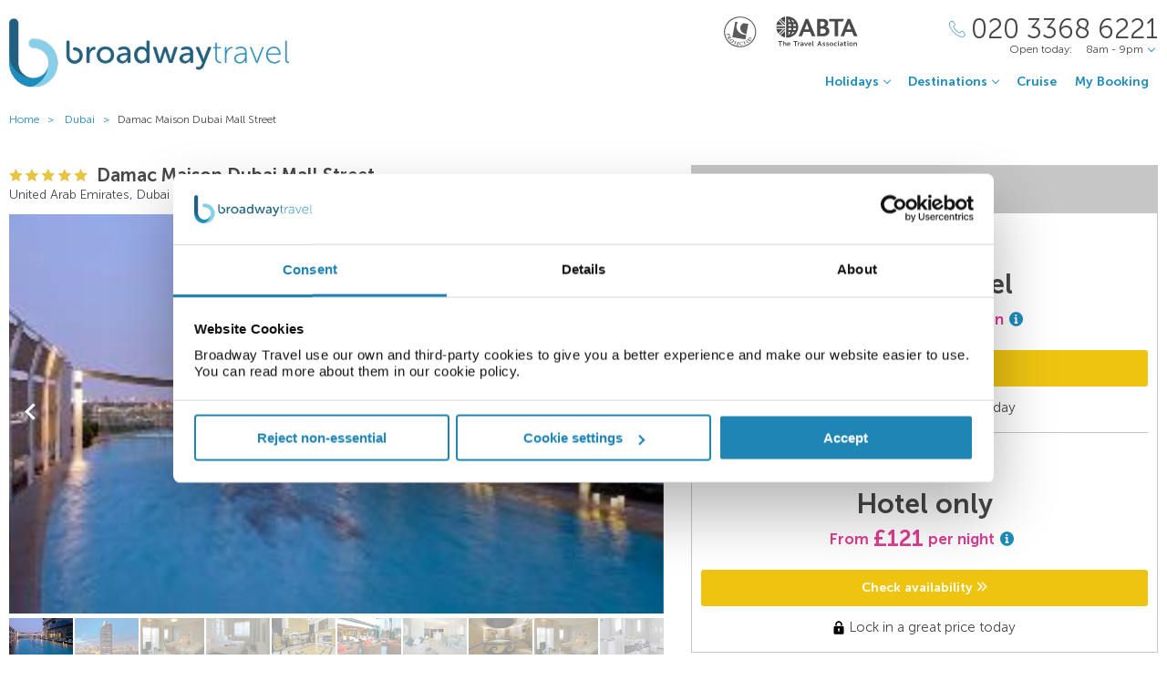

--- FILE ---
content_type: text/html;charset=UTF-8
request_url: https://www.broadwaytravel.com/damac-maison-dubai-mall-street/400878
body_size: 18795
content:
<!DOCTYPE html>
<html lang="en-GB">
<head>
	<meta charset="utf-8">
	<meta http-equiv="Content-Language" content="en-GB">
	<meta name="viewport" content="width=device-width, initial-scale=1">

		<meta name="title" content="Damac Maison Dubai Mall Street Dubai | Holidays to United Arab Emirates | Broadway Travel">
<meta name="description" content="Book your perfect stay at Damac Maison Dubai Mall Street in Dubai with Broadway Travel and discover great deals on hotels in United Arab Emirates.">
<meta name="author" content="">

<meta name="format-detection" content="telephone=no">

<link rel="canonical" href="https://www.broadwaytravel.com/damac-maison-dubai-mall-street/400878">



	<title> Damac Maison Dubai Mall Street Dubai | Holidays to United Arab Emirates | Broadway Travel </title>

	<link rel="preload" href="/fonts/museo-sans-300-7c413ff1bf.woff" as="font" crossorigin="anonymous">
<link rel="preload" href="/fonts/museo-sans-300-italic-735f4b1070.woff" as="font" crossorigin="anonymous">
<link rel="preload" href="/fonts/museo-sans-700-a128eded3d.woff" as="font" crossorigin="anonymous">
<link rel="preload" href="/fonts/museo-sans-700-italic-31a7dc3d9a.woff" as="font" crossorigin="anonymous">
	<link rel="preload" href="/fonts/slick-b7c9e1e479.woff" as="font" crossorigin="anonymous">
		
	<link rel="stylesheet" href="/css/vendor-4837526535.css">
	<link rel="stylesheet" href="/css/base-6c8918c342.css">

	
				<link rel="stylesheet" href="/css/destination-17b59e5299.css">
					<link rel="stylesheet" href="/css/accommodation-9095a5a216.css">
		
		
				
        
			<!-- Google Tag Manager -->

<script>(function(w,d,s,l,i){w[l]=w[l]||[];w[l].push({'gtm.start':

new Date().getTime(),event:'gtm.js'});var f=d.getElementsByTagName(s)[0],

j=d.createElement(s),dl=l!='dataLayer'?'&l='+l:'';j.async=true;j.src=

'https://www.googletagmanager.com/gtm.js?id='+i+dl;f.parentNode.insertBefore(j,f);

})(window,document,'script','dataLayer','GTM-TV4RHTD');</script>

<!-- End Google Tag Manager -->
<!--Enable the gtag.js API-->
<script>
  window.dataLayer = window.dataLayer || [];
  function gtag(){dataLayer.push(arguments);}
</script>
<!--End enable the gtag.js API-->

<!-- cookiebot styles start -->
<style type="text/css">
input[type="checkbox"][class^=Cybot] {
display: block !important;
}
#CybotCookiebotDialog label {
  display: unset;
}
#CybotCookiebotDialog h2 {
  text-align: unset;
  text-transform: none;
}
</style>
<!-- cookiebot styles end -->	
	
            <script>
// --- javascript ECMAScript 6 ---
document.addEventListener("DOMContentLoaded", () => {

  const container = document.getElementById('trustpilot-widget-container');
  if ( !container ) {
    return;
  }

  const trustboxContainer = document.createElement("div");
  trustboxContainer.innerHTML = `
        <div class="trustpilot-widget" 
            data-locale="en-GB"
            data-template-id="5406e65db0d04a09e042d5fc"
            data-businessunit-id="50aba5a600006400051eb784"
            data-style-height="28px"
            data-style-width="100%"
            data-theme="light"
            data-review-languages="en">
            <a href="https://uk.trustpilot.com/review/broadwaytravel.com" target="_blank" rel="noopener">Trustpilot</a>
        </div>
    `;

  container.appendChild(trustboxContainer);
  
  const trustpilotScript = document.createElement("script");
  trustpilotScript.src = "//widget.trustpilot.com/bootstrap/v5/tp.widget.bootstrap.min.js";
  trustpilotScript.async = true; 
  document.head.appendChild(trustpilotScript);
});
</script>
    
  <!-- UI Initializers -->
  <!-- end UI Initializers -->

    
		
    </head>
<body >
  
        
      <script async src="//d81mfvml8p5ml.cloudfront.net/ws543347.js"></script>  
        
    							  <page-header id="header"
    :company="company"
    :header="header"
    :operating-schedule="{&#39;salesTeamName&#39;:&#39;&#39;,&#39;salesTeam&#39;:[{&#39;description&#39;:&#39;Monday to Sunday&#39;,&#39;closed&#39;:false,&#39;openFrom&#39;:&#39;8am&#39;,&#39;openTo&#39;:&#39;9pm&#39;}],&#39;customerServiceName&#39;:&#39;Customer Support&#39;,&#39;customerService&#39;:[{&#39;description&#39;:&#39;Monday to Friday&#39;,&#39;closed&#39;:false,&#39;openFrom&#39;:&#39;9am&#39;,&#39;openTo&#39;:&#39;5.30pm&#39;},{&#39;description&#39;:&#39;Saturday&#39;,&#39;closed&#39;:false,&#39;openFrom&#39;:&#39;10am&#39;,&#39;openTo&#39;:&#39;3pm&#39;},{&#39;description&#39;:&#39;Sunday&#39;,&#39;closed&#39;:true}],&#39;todayOpeningHours&#39;:{&#39;closed&#39;:false,&#39;openFrom&#39;:&#39;8am&#39;,&#39;openTo&#39;:&#39;9pm&#39;}}"
    :hide-company-phone="false"
    :hide="false">
  </page-header>
		    
  
	<main id="app" class="c-main c-main-accommodation c-main-accommodation--broadway">
  <breadcrumbs :breadcrumbs="breadcrumbs" homepage-url="/"></breadcrumbs>
    <div class="offer" :class="offerLayoutClass">
    <div class="offer__info">
      <section class="offer__content ">
        <hotel-info
          class="hotel-info--broadway"
          :hotel-info="hotelInfo"
          :show-trip-advisor-desc="false"
          :reviews-count-hyperlink="tripAdvisorFullInfo !== null"
          @reviews-count-click="scrollToTripAdvisor"
        ></hotel-info>
                <light-slider :thumbs="true" class="light-slider--broadway">
          <template v-for="image in hotelInfo.images">
            <light-slider-slide :img-src="image.imageUrl" :img-alt="image.text" :thumb-img-src="image.thumbnailImageUrl">
              <promo-with-icon
                v-if="promoAtPos1"
                class="promo-on-image"
                :text="promoAtPos1.title"
                :icon-url="promoAtPos1.iconUrl"
                :tooltip-text="promoAtPos1.tooltip"
                :promo-style="promoAtPos1.style"
                :use-parent-as-viewport="true">
              </promo-with-icon>
              <image-label v-if="showImageLabel" :text="image.text"></image-label>
            </light-slider-slide>
          </template>
        </light-slider>
              </section>

            <section class="offer__search" v-cloak :class="searchSectionClassObject">
        <div class="offers-panel">
          <div class="offers-panel__header" v-cloak>
            Package & hotel only prices
          </div>

          <alternative-prices namespace="broadway"
                :active-search-mode="activeSearchMode"
                :giata-code="hotelInfo.giataCode"
                flight-and-hotel-tab-title="Flight &amp; Hotel"
                hotel-only-tab-title="Hotel Only">
          </alternative-prices>

          <div v-if="showSearchPanel" v-cloak class="offers-panel__no-deals-panel">
            We don't have any deals for this hotel on our website at the moment, so either give us a call or use the search form below to search for something else.
          </div>

          <div class="hotel-search-panel" v-cloak v-if="showSearchPanel">

            <search-mode-switcher
              class="search-mode-switcher--broadway"
              flight-and-hotel-tab-title="Flight &amp; Hotel"
              hotel-only-tab-title="Hotel Only"
              :hide-hotel-only="false"
              :initial-hotel-only-mode="initialHotelOnlyMode"
              @changed-mode="onSearchModeChanged">
            </search-mode-switcher>

            <search-panel-compact namespace="broadway-mobile"
                  class="search-panel-compact--broadway"
                  :search-mode="activeSearchMode"
                  flight-and-hotel-tab-title="Flight &amp; Hotel"
                  hotel-only-tab-title="Hotel Only"
                  :hide-flexibility="true"
                  :hide-hotel-only="false"
                  :hide-rating="true"
                  :hide-board-basis="true"
                  :empty-room-by-default="false"
                  :allowed-hotel-star-ratings="[2, 3, 4, 5]"
                  :force-show-all-available-options="true"
                  :use-compact-appearance="true"
                  :direct-hotels-search="true"
                  :align-more-options-in-mobile-version="false"
                  :durations="[2, 3, 4, 5, 6, 7, 8, 9, 10, 11, 12, 13, 14, 21]"
                  :multiple-destinations="false"
                  :leave-pre-selected-destination-empty="showSearchPanel"
                  :preselect-airport="false"
                  :show-board-type-title="true"
                  @search-offer-checking="onSearchOfferChecking">
            </search-panel-compact>
          </div>
        </div>
      </section>
          </div>

    <div class="accommodation-tabs-wrapper">
      <tabs-switcher class="tabs-switcher--broadway" :calculate-width="false">
        <tab name="Details" ref="overview">
          <div class="hotel-description"><p>Set in the heart of the bustling Burj Area of Dubai, this exclusive private luxury aparthotel offers sumptuous city living with upmarket service and privacy. Minutes from Souk Al Bahar, Sheikh Zayed Road, Meydan, and the Dubai International Financial Centre, the hotel is the most sought-after luxury concept in Dubai for both business and leisure travellers alike. Just a short walk from the world&#8217;s largest shopping complex, Dubai Mall, with views across the Dubai skyline and the famous Dubai Fountains, the hotel offers a private pool, outdoor shisha terrace, all-day dining in the modern café and opulent spa services in either one of seven high-tech treatment rooms and sauna or in the privacy of guests&#8217; room. With a selection of one, two, and three bedroom luxury hotel apartments, guests can enjoy the privacy and comfort of home with the excellent services expected in this booming city.</p>
</div>

          <facilities-list :facilities="hotelInfo.facilitiesAsList"></facilities-list>

          <destination-info class="destination-info__wrap" :destination-header="false"></destination-info>

        </tab>
        <tab name="Map" :show="showGoogleMap" @active-state-changed="mapVisibilityChanged" class="offer-map__info" ref="map">
          <google-map class="offer__map"
                :center-coordinates="hotelCoordinates"
                :points-of-interest="pointsOfInterest"
                :is-visible="mapVisible"
                powered-by-google-image-url="/img/banners/google/powered_by_google_on_white-f127e368d6.png"
                google-maps-api-key="AIzaSyCHE8hOPf2oXt68V_IvUagh6T0qjSA8ku8"
                google-map-id="e9915245d08a185b"
          ></google-map>
        </tab>
        <tab name="Reviews" :show="showReviews" ref="reviews">
          <trip-advisor-reviews :ta-rating="taFullRating" ref="accommodationReviews"></trip-advisor-reviews>
        </tab>
      </tabs-switcher>
    </div>
  </div>

  <hotels-slider class="hotels-slider--wide" :hotels="similarHotels" title="Similar Hotels" :slider-responsive="hotelsSliderResponsive"></hotels-slider>

                          <div class="score-banner score-banner--external">
            <!-- TrustBox widget - Horizontal -->
<div id="trustpilot-widget-container"></div>
<!-- End TrustBox widget -->            </div>
            
  <subscribe-banner></subscribe-banner>

    <other-items
        other-hotels-title="Other hotels in Dubai"     :more-hotels-available="true"
    :more-destinations-available="false">
  </other-items>
    <div :style="checkingWaitingMessageStyle" class="wait-message wait-message-checking" v-cloak>
	<div class="wait-message__box" style="background-image: url(/own-files/f8f/1b8a177853803038bd3a3b7947811/U0r7Uum8b7.jpg)">

		<div class="loader loader--l">
							<img class="loader__image" src="/own-files/aad/ca246c5d9e23666734376fd06a770/jUpZn5U8R1.gif" alt="Loading...">
					</div>

					<h3 class="wait-message__title">Please wait...</h3>
				
					<div class="wait-message__text">We&#39;re searching for the best prices...</div>
				
					<ul class="wait-message__list">
									<li class="wait-message__item">
						<svg xmlns="http://www.w3.org/2000/svg" width="20" height="15">
							<path fill="#FFF" stroke="#FFF" d="M6.34 13.711a1.044 1.044 0 0 0 1.44 0l11.091-10.99a1.002 1.002 0 0 0 0-1.425 1.024 1.024 0 0 0-1.44 0L7.055 11.575 2.74 7.344a1.024 1.024 0 0 0-1.44 0 1 1 0 0 0 0 1.426l5.04 4.941z"/>
						</svg>
						<span class="wait-message__item-text">Book with confidence</span>
					</li>
									<li class="wait-message__item">
						<svg xmlns="http://www.w3.org/2000/svg" width="20" height="15">
							<path fill="#FFF" stroke="#FFF" d="M6.34 13.711a1.044 1.044 0 0 0 1.44 0l11.091-10.99a1.002 1.002 0 0 0 0-1.425 1.024 1.024 0 0 0-1.44 0L7.055 11.575 2.74 7.344a1.024 1.024 0 0 0-1.44 0 1 1 0 0 0 0 1.426l5.04 4.941z"/>
						</svg>
						<span class="wait-message__item-text">Low deposit options</span>
					</li>
									<li class="wait-message__item">
						<svg xmlns="http://www.w3.org/2000/svg" width="20" height="15">
							<path fill="#FFF" stroke="#FFF" d="M6.34 13.711a1.044 1.044 0 0 0 1.44 0l11.091-10.99a1.002 1.002 0 0 0 0-1.425 1.024 1.024 0 0 0-1.44 0L7.055 11.575 2.74 7.344a1.024 1.024 0 0 0-1.44 0 1 1 0 0 0 0 1.426l5.04 4.941z"/>
						</svg>
						<span class="wait-message__item-text">Trading since 1948</span>
					</li>
									<li class="wait-message__item">
						<svg xmlns="http://www.w3.org/2000/svg" width="20" height="15">
							<path fill="#FFF" stroke="#FFF" d="M6.34 13.711a1.044 1.044 0 0 0 1.44 0l11.091-10.99a1.002 1.002 0 0 0 0-1.425 1.024 1.024 0 0 0-1.44 0L7.055 11.575 2.74 7.344a1.024 1.024 0 0 0-1.44 0 1 1 0 0 0 0 1.426l5.04 4.941z"/>
						</svg>
						<span class="wait-message__item-text">ABTA &amp; ATOL protected</span>
					</li>
							</ul>
				
					<div class="wait-message__phone">
				<svg xmlns="http://www.w3.org/2000/svg" width="18" height="18" class="wait-message__phone-icon">
					<path fill="#fff" d="M14.337 17.839c-.742 0-1.639-.186-2.624-.558-2.162-.815-4.513-2.426-6.621-4.534-2.11-2.109-3.72-4.461-4.535-6.622C-.184 4.16-.186 2.547.553 1.809c.106-.106.214-.22.325-.338C1.552.763 2.314-.035 3.323.001c.695.029 1.369.461 2.059 1.32 2.039 2.535 1.12 3.439.056 4.486l-.188.186c-.174.174-.503.98 2.556 4.039.998.998 1.85 1.73 2.53 2.171.429.279 1.195.7 1.51.386l.188-.191c1.047-1.062 1.95-1.978 4.484.06.859.69 1.29 1.362 1.319 2.059.041 1.009-.762 1.772-1.471 2.445-.117.112-.231.22-.338.325-.366.367-.952.552-1.691.552zM3.251.6c-.717 0-1.365.682-1.938 1.285-.115.12-.226.238-.336.348-.55.55-.495 1.994.141 3.68.786 2.084 2.348 4.36 4.398 6.41s4.325 3.611 6.409 4.397c1.687.637 3.13.69 3.68.142.11-.11.227-.222.348-.336.617-.586 1.316-1.25 1.285-1.986-.021-.505-.39-1.05-1.095-1.617-2.111-1.698-2.702-1.098-3.681-.105l-.192.194c-.468.468-1.228.364-2.26-.306-.716-.466-1.6-1.223-2.628-2.251-2.538-2.538-3.35-4.091-2.556-4.888l.192-.189c.995-.979 1.596-1.57-.103-3.682C4.347.99 3.803.622 3.298.6H3.25z"/>
				</svg>
				<span>020 3368 6221</span>
									<div class="wait-message__partners">
													<img src="/own-files/5b7/b7e26472d8a0f565b6be7eee86ce4/r5Efgv6VZj.svg" alt="Loading...">
													<img src="/own-files/2c0/b8705127afa0357890e96957da777/LiAyxYnasN.svg" alt="Loading...">
											</div>
							</div>
				
		<div class="wait-message__footer wait-message__footer--phone">
							<div class="wait-message__desc">
					This may take up to 10 seconds.				</div>
									<div class="wait-message__partners">
									<img src="/own-files/5b7/b7e26472d8a0f565b6be7eee86ce4/r5Efgv6VZj.svg" alt="Loading...">
									<img src="/own-files/2c0/b8705127afa0357890e96957da777/LiAyxYnasN.svg" alt="Loading...">
							</div>
					</div>
	</div>
</div>
</main>

                            <page-footer id="footer"
  :main-menu="footer.line2"
    :company="company"
    :holiday-info-menu="footer.line1"
    :holiday-info-text="footer.longText"
      registration="Broadway Travel Service (Wimbledon) Ltd. Company registration number 00472065. VAT number 215 9688 32.&lt;br /&gt;Registered office: Amber Court,&amp;nbsp;William Armstrong Drive,&amp;nbsp;Newcastle upon Tyne,&amp;nbsp;NE4 7YA.&lt;br /&gt;Check the latest travel advice at&amp;nbsp;&lt;a href=&quot;https://www.gov.uk/foreign-travel-advice&quot; target=&quot;_blank&quot; rel=&quot;noopener&quot;&gt;https://www.gov.uk/foreign-travel-advice&lt;/a&gt; &amp;amp;&amp;nbsp;&lt;a href=&quot;http://www.gov.uk/travelaware&quot; target=&quot;_blank&quot; rel=&quot;noopener&quot;&gt;http://www.gov.uk/travelaware&lt;/a&gt;."
   >
  <div slot="descriptionHeader" class="page-footer-info__description-header">
    <a class="page-footer-info__link" href="/terms">Terms & conditions</a>
    <a class="page-footer-info__link" href="/privacy-policy">Privacy policy</a>
    <span class="page-footer-info__text">© Broadway Travel. All Rights Reserved.</span>
  </div>
  <div slot="callToBookPhone" class="page-footer-info__phone-wrap">
        <a class="page-footer-info__phone-link" href="tel:02033686221">
      <span class="page-footer-info__phone-link-caption">Call to book</span>
      <span class="page-footer-info__phone-link-number">020 3368 6221</span>
    </a>
      </div>
</page-footer>                  
				
        <script type="application/javascript" >
        window.externalPageParams = {"otherHotelsDestinationFilter":"AE-UAEM-DBAI-974","otherDestinationsDestinationTypesFilter":null,"footer":{"line1":[{"title":"HOLIDAY TYPE","items":[{"href":"/adults-only","landingId":37640,"name":"Adults Only","newTab":false},{"href":"/all-inclusive-holidays","landingId":3077,"name":"All Inclusive","newTab":false},{"href":"/city-breaks","landingId":3053,"name":"City Breaks","newTab":false},{"href":"https://www.broadwaytravel.com/cruise","name":"Cruise Holidays","newTab":false},{"href":"/family-holidays","landingId":3073,"name":"Family Holidays","newTab":false},{"href":"/last-minute-holidays-and-late-deals","landingId":3080,"name":"Last Minute Holidays","newTab":false},{"href":"/low-deposit-holidays","landingId":3082,"name":"Low Deposit Holidays","newTab":false},{"href":"/summer-holidays","landingId":3019,"name":"Summer Holidays","newTab":false},{"href":"/winter-sun-holidays","landingId":3051,"name":"Winter Sun Holidays","newTab":false}]},{"title":"POPULAR BEACH","items":[{"href":"/spain/balearic-islands","landingId":1377,"name":"Balearic Islands","newTab":false},{"href":"/spain/canary-islands","landingId":179,"name":"Canary Islands","newTab":false},{"href":"/cyprus","landingId":2615,"name":"Cyprus","newTab":false},{"href":"/egypt","landingId":1302,"name":"Egypt","newTab":false},{"href":"/greece","landingId":1318,"name":"Greece","newTab":false},{"href":"/malta","landingId":1333,"name":"Malta","newTab":false},{"href":"/portugal","landingId":1341,"name":"Portugal","newTab":false},{"href":"/spain","landingId":160,"name":"Spain","newTab":false},{"href":"/turkey","landingId":1347,"name":"Turkey","newTab":false}]},{"title":"POPULAR CITIES","items":[{"href":"/germany/berlin","landingId":2041,"name":"Berlin","newTab":false},{"href":"/hungary/budapest","landingId":2339,"name":"Budapest","newTab":false},{"href":"/poland/krakow","landingId":2043,"name":"Krakow","newTab":false},{"href":"/portugal/lisbon","landingId":2292,"name":"Lisbon","newTab":false},{"href":"/morocco/marrakech","landingId":2300,"name":"Marrakech","newTab":false},{"href":"/czech-republic/prague","landingId":2047,"name":"Prague","newTab":false},{"href":"/italy/rome","landingId":2322,"name":"Rome","newTab":false},{"href":"/spain/seville","landingId":2256,"name":"Seville","newTab":false},{"href":"/italy/venice","landingId":2311,"name":"Venice","newTab":false}]},{"title":"POPULAR HOTELS","items":[{"href":"https://www.broadwaytravel.com/db-san-antonio-hotel-and-spa/28071","name":"db San Antonio Malta","newTab":false},{"href":"https://www.broadwaytravel.com/hard-rock-hotel-tenerife/261473","name":"Hard Rock Hotel Tenerife","newTab":false},{"href":"https://www.broadwaytravel.com/ikos-dassia/751638","name":"Ikos Dassia Corfu","newTab":false},{"href":"https://www.broadwaytravel.com/king-evelthon-beach-hotel/390927","name":"King Evelthon Beach Cyprus","newTab":false},{"href":"https://www.broadwaytravel.com/mitsis-selection-blue-domes/196325","name":"Mitsis Blue Domes Kos","newTab":false},{"href":"https://www.broadwaytravel.com/mitsis-laguna-resort-and-spa/231984","name":"Mitsis Laguna Crete","newTab":false},{"href":"https://www.broadwaytravel.com/mitsis-rodos-maris-resort-and-spa/1286","name":"Mitsis Rodos Maris Rhodes","newTab":false},{"href":"https://www.broadwaytravel.com/savoy-sharm-el-sheikh/314382","name":"Savoy Sharm El Sheikh","newTab":false},{"href":"https://www.broadwaytravel.com/vidamar-resort-madeira/11006","name":"VidaMar Resort Madeira","newTab":false}]}],"line2":[{"title":"COMPANY","items":[{"href":"/about-company","name":"About Us","newTab":false},{"href":"/contact-us","name":"Contact Us","newTab":false},{"href":"https://careers.broadwaytravel.com/","name":"Careers","newTab":true},{"href":"https://www.broadwaytravel.com/privacy-policy","name":"Privacy Policy","newTab":false},{"href":"https://www.broadwaytravel.com/terms","name":"Terms & Conditions ","newTab":false}]},{"title":"ALREADY BOOKED","items":[{"href":"/airport-hotels","landingId":4064,"name":"Airport Hotels","newTab":false},{"href":"/airport-lounges","landingId":4062,"name":"Airport Lounges","newTab":false},{"href":"/airport-parking","landingId":4060,"name":"Airport Parking","newTab":false},{"href":"/travel-insurance","landingId":4066,"name":"Travel Insurance","newTab":false},{"href":"https://www.broadwaytravel.com/login","name":"Manage My Booking","newTab":false}]},{"title":"INFORMATION","items":[{"href":"https://www.broadwaytravel.com/book-with-confidence","name":"Book with Confidence","newTab":false},{"href":"https://www.broadwaytravel.com/reviews","name":"Customer Reviews","newTab":false},{"href":"/faq","name":"FAQs","newTab":false},{"href":"https://www.gov.uk/foreign-travel-advice","name":"Foreign Travel Advice","newTab":true},{"href":"/package-travel-rights","landingId":58060,"name":"Package Travel Rights","newTab":false}]},{"title":"SHARE","items":[{"href":"/blog/","name":"Blog","newTab":true},{"href":"https://www.facebook.com/BroadwayTravel","name":"Facebook","newTab":true},{"href":"http://instagram.com/broadway_travel","name":"Instagram","newTab":true}]}],"longText":"All the flights and flight-inclusive holidays on this website are financially protected by the ATOL scheme. When you pay you will be supplied with an ATOL Certificate. Please ask for it and check to ensure that everything you booked (flights, hotels and other services) is listed on it. Please see our booking conditions for further information or for more information about financial protection and the ATOL Certificate go to: www.atol.org.uk/ATOLCertificate.","hide":false},"showImageLabel":false,"siteName":"Broadway Travel","promoAtPos1":null,"otherHotelsExcludedGiataCodesFilter":"400878","locale":{"countryCode":"GB","currencyCode":"GBP","localeWithUnderscore":"en_GB","localeWithDash":"en-GB"},"otherDestinationsDestinationFilter":null,"initialHotelOnlyMode":false,"similarHotels":[{"giataCode":"789474","name":"Mandarin Oriental Jumeira, Dubai","image":{"image":{"id":3662054139,"url":"/files/4/244/3eff2b02b5d3c8a94d4bfa52e4096351f7fa51ffe272b1f92abff4f11e35a/w9iM2fKn7y.jpg"},"thumbnailImage":{"id":3662054140,"url":"/files/4/244/3eff2b02b5d3c8a94d4bfa52e4096351f7fa51ffe272b1f92abff4f11e35a/w9iM2fKn7y.jpg"},"name":""},"country":"United Arab Emirates","region":"United Arab Emirates","area":"Dubai","resort":"Dubai","destinationName":"United Arab Emirates, Dubai","destinationFlagUrl":"/img/countries/united-arab-emirates.svg","rating":5,"taInfoLoaded":true,"taRatingImageUrl":"https://www.tripadvisor.com/img/cdsi/img2/ratings/traveler/5.0-32678-5.svg","url":"/mandarin-oriental-jumeira-dubai/789474"},{"giataCode":"138299","name":"Flora Creek Deluxe Hotel Apartments","image":{"image":{"id":109940333,"url":"/own-files/f2f/b8d7f643a674199c83ce828620e30/TBAVTtB1ga.jpg"},"thumbnailImage":{"id":109940432,"url":"/own-files/3c3/fcb79c526e3fd83fe028a7ce3ecff/WnCkvIOngC.jpg"},"name":"General view"},"country":"United Arab Emirates","region":"United Arab Emirates","area":"Dubai","resort":"Dubai","destinationName":"United Arab Emirates, Dubai","destinationFlagUrl":"/img/countries/united-arab-emirates.svg","rating":5,"taInfoLoaded":true,"taRatingImageUrl":"https://www.tripadvisor.com/img/cdsi/img2/ratings/traveler/4.5-32678-5.svg","url":"/flora-creek-deluxe-hotel-apartments/138299"},{"giataCode":"1131055","name":"C Central Hotel & Resort The Palm","image":{"image":{"id":3749148460,"url":"/files/1/fa9/3a7c23cc16b223ace85a38ee88735b50164332004aa964a5afa3b14876dc4/lpja6K4HsK.jpg"},"thumbnailImage":{"id":3749148461,"url":"/files/1/fa9/3a7c23cc16b223ace85a38ee88735b50164332004aa964a5afa3b14876dc4/lpja6K4HsK.jpg"},"name":""},"country":"United Arab Emirates","region":"United Arab Emirates","area":"Dubai","resort":"Dubai","destinationName":"United Arab Emirates, Dubai","destinationFlagUrl":"/img/countries/united-arab-emirates.svg","rating":5,"taInfoLoaded":true,"taRatingImageUrl":"https://www.tripadvisor.com/img/cdsi/img2/ratings/traveler/4.5-32678-5.svg","url":"/c-central-hotel-and-resort-the-palm/1131055"},{"giataCode":"310881","name":"The Oberoi Hotel Dubai","image":{"image":{"id":9119114,"url":"/own-files/512/97120ef9882daede6e14ae0afa73c/eLC3n4WVS4.jpg"},"thumbnailImage":{"id":9119137,"url":"/own-files/8cc/d5a6a741ade999745fe4933ce78f3/8tzKEZHxvr.jpg"},"name":"General view"},"country":"United Arab Emirates","region":"United Arab Emirates","area":"Dubai","resort":"Dubai","destinationName":"United Arab Emirates, Dubai","destinationFlagUrl":"/img/countries/united-arab-emirates.svg","rating":5,"taInfoLoaded":true,"taRatingImageUrl":"https://www.tripadvisor.com/img/cdsi/img2/ratings/traveler/5.0-32678-5.svg","url":"/the-oberoi-hotel-dubai/310881"},{"giataCode":"310882","name":"Anantara Dubai The Palm Resort & Spa","image":{"image":{"id":77802928,"url":"/own-files/c68/4afa76f3a954efc412cf42f0a1f62/MdacGv94Qs.jpg"},"thumbnailImage":{"id":77802935,"url":"/own-files/f24/a559d080198b3ecb890fcd0c21073/KVN6vr6JNI.jpg"},"name":""},"country":"United Arab Emirates","region":"United Arab Emirates","area":"Dubai","resort":"Dubai","destinationName":"United Arab Emirates, Dubai","destinationFlagUrl":"/img/countries/united-arab-emirates.svg","rating":5,"taInfoLoaded":true,"taRatingImageUrl":"https://www.tripadvisor.com/img/cdsi/img2/ratings/traveler/4.5-32678-5.svg","url":"/anantara-dubai-the-palm-resort-and-spa/310882"},{"giataCode":"261440","name":"Jw Marriott Marquis Hotel Dubai","image":{"image":{"id":3492743109,"url":"/files/3/ab3/598b801fdb9795e2d66fe99f2bde31e78185b0c20a500a7470bca84ecb8bd/64F0JJ2QQM.jpg"},"thumbnailImage":{"id":3492743110,"url":"/files/3/ab3/598b801fdb9795e2d66fe99f2bde31e78185b0c20a500a7470bca84ecb8bd/64F0JJ2QQM.jpg"},"name":""},"country":"United Arab Emirates","region":"United Arab Emirates","area":"Dubai","resort":"Dubai","destinationName":"United Arab Emirates, Dubai","destinationFlagUrl":"/img/countries/united-arab-emirates.svg","rating":5,"taInfoLoaded":true,"taRatingImageUrl":"https://www.tripadvisor.com/img/cdsi/img2/ratings/traveler/5.0-32678-5.svg","url":"/jw-marriott-marquis-hotel-dubai/261440"},{"giataCode":"285462","name":"City Premiere Deluxe Hotel Apartments","image":{"image":{"id":122987337,"url":"/own-files/0a4/2eab4225ece94c02bec89ad4b5d18/E3ZteKLoeb.jpg"},"thumbnailImage":{"id":122987378,"url":"/own-files/fbd/6a02e20609e2d80bb141ec7603df0/8FFZo8nWKG.jpg"},"name":"Pool"},"country":"United Arab Emirates","region":"United Arab Emirates","area":"Dubai","resort":"Dubai","destinationName":"United Arab Emirates, Dubai","destinationFlagUrl":"/img/countries/united-arab-emirates.svg","rating":5,"taInfoLoaded":true,"taRatingImageUrl":"https://www.tripadvisor.com/img/cdsi/img2/ratings/traveler/4.0-32678-5.svg","url":"/city-premiere-deluxe-hotel-apartments/285462"},{"giataCode":"95092","name":"Intercontinental Dubai Festival City","image":{"image":{"id":58191293,"url":"/own-files/8e5/acc16e7c89f658bf1b32579cbeac7/5yQvWeIydw.jpg"},"thumbnailImage":{"id":2909564020,"url":"/own-files/e33/3e39d801089d7c39b0d74adbf52b1/FjI8tNbnra.jpg"},"name":"Image"},"country":"United Arab Emirates","region":"United Arab Emirates","area":"Dubai","resort":"Dubai","destinationName":"United Arab Emirates, Dubai","destinationFlagUrl":"/img/countries/united-arab-emirates.svg","rating":5,"taInfoLoaded":true,"taRatingImageUrl":"https://www.tripadvisor.com/img/cdsi/img2/ratings/traveler/5.0-32678-5.svg","url":"/intercontinental-dubai-festival-city/95092"},{"giataCode":"574397","name":"Grand Cosmopolitan Hotel","image":{"image":{"id":3749083784,"url":"/files/1/45d/559c1b4453d6cca858b005cfb265aa9f6020c596b88ce9936d9eb06d03e69/Of3DGKiJNA.jpg"},"thumbnailImage":{"id":3749083785,"url":"/files/1/45d/559c1b4453d6cca858b005cfb265aa9f6020c596b88ce9936d9eb06d03e69/Of3DGKiJNA.jpg"},"name":""},"country":"United Arab Emirates","region":"United Arab Emirates","area":"Dubai","resort":"Dubai","destinationName":"United Arab Emirates, Dubai","destinationFlagUrl":"/img/countries/united-arab-emirates.svg","rating":5,"taInfoLoaded":true,"taRatingImageUrl":"https://www.tripadvisor.com/img/cdsi/img2/ratings/traveler/5.0-32678-5.svg","url":"/grand-cosmopolitan-hotel/574397"},{"giataCode":"22326","name":"One & Only Royal Mirage","image":{"image":{"id":122942697,"url":"/own-files/9da/4d6dfb09014e66743f11dcd5e6142/0rJukXehNL.jpg"},"thumbnailImage":{"id":122942718,"url":"/own-files/8f3/872ec2f3833c5d1320cb25982ae26/fZuhQKfxqg.jpg"},"name":"General view"},"country":"United Arab Emirates","region":"United Arab Emirates","area":"Dubai","resort":"Dubai","destinationName":"United Arab Emirates, Dubai","destinationFlagUrl":"/img/countries/united-arab-emirates.svg","rating":5,"taInfoLoaded":true,"taRatingImageUrl":"https://www.tripadvisor.com/img/cdsi/img2/ratings/traveler/4.5-32678-5.svg","url":"/one-and-only-royal-mirage/22326"},{"giataCode":"46565","name":"Dusit Thani Dubai","image":{"image":{"id":3742068282,"url":"/files/5/cdd/c453c9919021444a1b708703c66a14411bedd1e3ae2aa5140c6d26a194c60/yqgF7cCRnN.jpg"},"thumbnailImage":{"id":3742068283,"url":"/files/5/cdd/c453c9919021444a1b708703c66a14411bedd1e3ae2aa5140c6d26a194c60/yqgF7cCRnN.jpg"},"name":"SUITE EXECUTIVE Room"},"country":"United Arab Emirates","region":"United Arab Emirates","area":"Dubai","resort":"Dubai","destinationName":"United Arab Emirates, Dubai","destinationFlagUrl":"/img/countries/united-arab-emirates.svg","rating":5,"taInfoLoaded":true,"taRatingImageUrl":"https://www.tripadvisor.com/img/cdsi/img2/ratings/traveler/4.5-32678-5.svg","url":"/dusit-thani-dubai/46565"},{"giataCode":"295800","name":"Dubai International Terminal Hotel","image":{"image":{"id":122941595,"url":"/own-files/0ef/146c410e8b7f7779db9ccecaefb2d/SltM4O11JS.jpg"},"thumbnailImage":{"id":122941672,"url":"/own-files/391/5ebe05b375ad69f9c488ff1e9ca40/HytX0fzd3A.jpg"},"name":"Room"},"country":"United Arab Emirates","region":"United Arab Emirates","area":"Dubai","resort":"Dubai","destinationName":"United Arab Emirates, Dubai","destinationFlagUrl":"/img/countries/united-arab-emirates.svg","rating":5,"taInfoLoaded":true,"taRatingImageUrl":"https://www.tripadvisor.com/img/cdsi/img2/ratings/traveler/4.5-32678-5.svg","url":"/dubai-international-terminal-hotel/295800"},{"giataCode":"46578","name":"Movenpick Bur Dubai","image":{"image":{"id":48401174,"url":"/own-files/a38/46fafe446c172938cf7eb3ea158b7/HpD42hqKPf.jpg"},"thumbnailImage":{"id":2420059050,"url":"/own-files/ad5/96a3e609752bdc66d7e44361169bd/GKQBmbzdCA.jpg"},"name":"Image"},"country":"United Arab Emirates","region":"United Arab Emirates","area":"Dubai","resort":"Dubai","destinationName":"United Arab Emirates, Dubai","destinationFlagUrl":"/img/countries/united-arab-emirates.svg","rating":5,"taInfoLoaded":true,"taRatingImageUrl":"https://www.tripadvisor.com/img/cdsi/img2/ratings/traveler/4.5-32678-5.svg","url":"/movenpick-bur-dubai/46578"},{"giataCode":"413426","name":"Sofitel Dubai Palm Apartments","image":{"image":{"id":3400184483,"url":"/files/1/f01/f767120657daf82bd558fce6742ed63d854357f2c59823fc6aafef1bc4694/vTw2fYn8zo.jpg"},"thumbnailImage":{"id":3400184484,"url":"/files/1/f01/f767120657daf82bd558fce6742ed63d854357f2c59823fc6aafef1bc4694/vTw2fYn8zo.jpg"},"name":"Room"},"country":"United Arab Emirates","region":"United Arab Emirates","area":"Dubai","resort":"Dubai","destinationName":"United Arab Emirates, Dubai","destinationFlagUrl":"/img/countries/united-arab-emirates.svg","rating":5,"taInfoLoaded":true,"taRatingImageUrl":"https://www.tripadvisor.com/img/cdsi/img2/ratings/traveler/4.5-32678-5.svg","url":"/sofitel-dubai-palm-apartments/413426"},{"giataCode":"232313","name":"Jumeirah Zabeel Saray","image":{"image":{"id":81225307,"url":"/own-files/98f/58c36a07e4fecb56b54619563df08/wDNfZjEs8V.jpg"},"thumbnailImage":{"id":81225314,"url":"/own-files/5f2/5b6bd75444725759af5574e49edfb/sqb2rTnpLU.jpg"},"name":""},"country":"United Arab Emirates","region":"United Arab Emirates","area":"Dubai","resort":"Dubai","destinationName":"United Arab Emirates, Dubai","destinationFlagUrl":"/img/countries/united-arab-emirates.svg","rating":5,"taInfoLoaded":true,"taRatingImageUrl":"https://www.tripadvisor.com/img/cdsi/img2/ratings/traveler/5.0-32678-5.svg","url":"/jumeirah-zabeel-saray/232313"},{"giataCode":"995154","name":"Address Dubai Mall","image":{"image":{"id":3746140824,"url":"/files/0/9e4/00ca0d343f71d7abd158862bdbbb2e4b88e5aba64b5c976175ea2abd28fb5/Vu8Q4TcscX.jpg"},"thumbnailImage":{"id":3746140825,"url":"/files/0/9e4/00ca0d343f71d7abd158862bdbbb2e4b88e5aba64b5c976175ea2abd28fb5/Vu8Q4TcscX.jpg"},"name":""},"country":"United Arab Emirates","region":"United Arab Emirates","area":"Dubai","resort":"Dubai","destinationName":"United Arab Emirates, Dubai","destinationFlagUrl":"/img/countries/united-arab-emirates.svg","rating":5,"taInfoLoaded":true,"taRatingImageUrl":"https://www.tripadvisor.com/img/cdsi/img2/ratings/traveler/5.0-32678-5.svg","url":"/address-dubai-mall/995154"},{"giataCode":"100507","name":"The H Dubai","image":{"image":{"id":3749446264,"url":"/files/2/03e/ca885d3477738591484a8d2c1e059b7818e57a3b36189904af31e0e00599d/5kUENAOSGk.jpg"},"thumbnailImage":{"id":3749446265,"url":"/files/2/03e/ca885d3477738591484a8d2c1e059b7818e57a3b36189904af31e0e00599d/5kUENAOSGk.jpg"},"name":"Lobby"},"country":"United Arab Emirates","region":"United Arab Emirates","area":"Dubai","resort":"Dubai","destinationName":"United Arab Emirates, Dubai","destinationFlagUrl":"/img/countries/united-arab-emirates.svg","rating":5,"taInfoLoaded":true,"taRatingImageUrl":"https://www.tripadvisor.com/img/cdsi/img2/ratings/traveler/5.0-32678-5.svg","url":"/the-h-dubai/100507"},{"giataCode":"71799","name":"Park Hyatt Dubai","image":{"image":{"id":9123208,"url":"/own-files/fe0/6349fb8e3db5bc1c6f0e9a55df88d/n2A67o0Io3.jpg"},"thumbnailImage":{"id":9123256,"url":"/own-files/d72/dc96164bffc73d9dd7ba07b653428/sI87lYmfB2.jpg"},"name":"Image"},"country":"United Arab Emirates","region":"United Arab Emirates","area":"Dubai","resort":"Dubai","destinationName":"United Arab Emirates, Dubai","destinationFlagUrl":"/img/countries/united-arab-emirates.svg","rating":5,"taInfoLoaded":true,"taRatingImageUrl":"https://www.tripadvisor.com/img/cdsi/img2/ratings/traveler/5.0-32678-5.svg","url":"/park-hyatt-dubai/71799"},{"giataCode":"22979","name":"The Ritz Carlton Beach Resort, Dubai","image":{"image":{"id":9123452,"url":"/own-files/b03/bef7a518ee4e2262cf76c7183c7d7/5xIEBMxNOe.jpg"},"thumbnailImage":{"id":9123602,"url":"/own-files/6cd/929e6c09960aac2fccea7342da0b2/csrwNQ6CBV.jpg"},"name":"Image"},"country":"United Arab Emirates","region":"United Arab Emirates","area":"Dubai","resort":"Dubai","destinationName":"United Arab Emirates, Dubai","destinationFlagUrl":"/img/countries/united-arab-emirates.svg","rating":5,"taInfoLoaded":true,"taRatingImageUrl":"https://www.tripadvisor.com/img/cdsi/img2/ratings/traveler/5.0-32678-5.svg","url":"/the-ritz-carlton-beach-resort-dubai/22979"},{"giataCode":"56335","name":"Bab Al Shams Desert Resort & Spa","image":{"image":{"id":9123079,"url":"/own-files/631/ec4bc3e2714ddee03ba2d07900207/iGtt38GjMr.jpg"},"thumbnailImage":{"id":9123105,"url":"/own-files/0f5/95c6f1012adfe7fae2e67d0e8d07a/iLwR8oBNZi.jpg"},"name":"Image"},"country":"United Arab Emirates","region":"United Arab Emirates","area":"Dubai","resort":"Dubai","destinationName":"United Arab Emirates, Dubai","destinationFlagUrl":"/img/countries/united-arab-emirates.svg","rating":5,"taInfoLoaded":true,"taRatingImageUrl":"https://www.tripadvisor.com/img/cdsi/img2/ratings/traveler/4.5-32678-5.svg","url":"/bab-al-shams-desert-resort-and-spa/56335"}],"company":{"logo":{"image":{"id":3318115884,"url":"/own-files/c39/243be39449a8693e924456afeefc5/RwQZ4s9Wh9.png"},"image2x":{"id":3318115885,"url":"/own-files/c79/b157a22fa6c3b4eef2a2dc73192e7/N69flzJl1Q.png"},"image3x":{"id":3318115883,"url":"/own-files/725/d7380e57db6421784943fcbb80bad/BzRRYVBJEA.png"}},"abta":{"headerUrl":"https://www.broadwaytravel.com/book-with-confidence","header":{"image":{"id":7443391,"url":"/own-files/4fc/bd4bff90f8098eeb5116a51ea132f/40G3SG5VkX.svg"}},"footerUrl":"https://www.broadwaytravel.com/book-with-confidence","footer":{"image":{"id":7443391,"url":"/own-files/4fc/bd4bff90f8098eeb5116a51ea132f/40G3SG5VkX.svg"}},"paymentPageUrl":"https://www.broadwaytravel.com/book-with-confidence","paymentPage":{"image":{"id":81403355,"url":"/own-files/ce7/677f0688c353f099ed4208f1a1b8e/HSLgMKSKth.svg"}},"confirmationEmailImage":{"id":53899566,"url":"own-files/bf7/316257a58377d3e7c25997bc80ab0/buWh3rASGD.png"}},"atol":{"hideAtolOnSite":false,"headerUrl":"https://www.broadwaytravel.com/book-with-confidence","headerImage":{"image":{"id":270506594,"url":"/own-files/48a/68b7ea0ba43d47ab696e52eeb0179/BqTnDzrYss.svg"}},"footerUrl":"https://www.broadwaytravel.com/book-with-confidence","footerImage":{"image":{"id":270506595,"url":"/own-files/48a/68b7ea0ba43d47ab696e52eeb0179/BqTnDzrYss.svg"}},"paymentPageUrl":"https://www.broadwaytravel.com/book-with-confidence","paymentPageImage":{"image":{"id":160350177,"url":"/own-files/608/0839e65372d38e37dfde68ada012f/OVAxO4U2TZ.svg"}},"bookingSummaryUrl":"https://www.broadwaytravel.com/book-with-confidence","bookingSummaryImage":{"image":{"id":160350179,"url":"/own-files/608/0839e65372d38e37dfde68ada012f/OVAxO4U2TZ.svg"}},"bookingSummaryText":"<span style=\"display: inline !important; float: none; background-color: #ffffff; color: #000000; font-family: Verdana,Arial,Helvetica,sans-serif; font-size: 10px; font-style: normal; font-variant: normal; font-weight: 400; letter-spacing: normal; line-height: 13px; orphans: 2; text-align: left; text-decoration: none; text-indent: 0px; text-transform: none; -webkit-text-stroke-width: 0px; white-space: normal; word-spacing: 0px;\">The booking is authorised under the Broadway Travel Service (Wimbledon) Ltd ATOL number and is protected under the ATOL scheme, as set out in the ATOL Certificate. Please go to www.caa.co.uk for more information on the ATOL scheme.</span>","specialOfferPageUrl":"","specialOfferPageImage":{"image":{"id":160350176,"url":"own-files/608/0839e65372d38e37dfde68ada012f/OVAxO4U2TZ.svg"}}},"appointedOperatorLogo":{"image":{"id":7444438,"url":"/own-files/3db/d437d202085fe351eb82f07a1c404/UdxC02WWok.png"},"image2x":{"id":7444448,"url":"/own-files/a79/ca877efb6790f2f3b2372947f106e/Ax9CwShUVc.png"},"image3x":{"id":7444259,"url":"/own-files/c28/1e53ae33ac1fb6efb506d0c280710/WOHHxPV2w1.png"}},"appointedOperatorLogoAltText":"British Airways","callToBookPhone":"020 3368 6221","callToBookPhoneUseInfinity":false,"customerServicePhone":"0191 228 4884","cruisePhone":"020 3368 3209","copyright":"© Broadway Travel. All Rights Reserved.","registration":"Broadway Travel Service (Wimbledon) Ltd. Company registration number 00472065. VAT number 215 9688 32.<br />Registered office: Amber Court,&nbsp;William Armstrong Drive,&nbsp;Newcastle upon Tyne,&nbsp;NE4 7YA.<br />Check the latest travel advice at&nbsp;<a href=\"https://www.gov.uk/foreign-travel-advice\" target=\"_blank\" rel=\"noopener\">https://www.gov.uk/foreign-travel-advice</a> &amp;&nbsp;<a href=\"http://www.gov.uk/travelaware\" target=\"_blank\" rel=\"noopener\">http://www.gov.uk/travelaware</a>.","socialNetworks":{"facebook":"https://www.facebook.com/BroadwayTravel","twitter":"https://twitter.com/BroadwayTravel","instagram":"https://www.instagram.com/broadway_travel/"},"clientEnquiry":{"pages":{"PERSONALISE":{"showOnDesktop":false,"showOnMobile":false},"PASSENGER_DETAILS":{"showOnDesktop":false,"showOnMobile":false},"SPECIAL_OFFER":{"showOnDesktop":true,"showOnMobile":true},"ALT_DATES_AND_PRICES":{"showOnDesktop":false,"showOnMobile":false},"HOLIDAY_DETAILS":{"showOnDesktop":false,"showOnMobile":false},"PAYMENT":{"showOnDesktop":false,"showOnMobile":false}},"useExtendedForm":false,"blockTitle":"Talk to one of our specialists","hideCallBackButton":false,"callBackButtonTitle":"Request a call back","hideEmailUsButton":false,"emailUsButtonTitle":"Email us"},"showNewsletterSubscriptionBanner":true,"cookiesUsageMessage":"","homepageUrl":"/","defaultHotelLandingMetadataTitle":"##HOTEL_NAME## ##AREA_NAME## | Holidays to ##REGION_NAME## | ##COMPANY_NAME##","defaultHotelLandingMetadataDescription":"Book your perfect stay at ##HOTEL_NAME## in ##AREA_NAME## with ##COMPANY_NAME## and discover great deals on hotels in ##COUNTRY_NAME##."},"otherDestinations":[],"destinationInformation":{"infoIcons":[{"name":"Currency","description":"Dirham","image":{"id":293881762,"url":"/own-files/da3/3bccee8e073c1804d70aa562758da/IrK7g6esuR.svg"}},{"name":"Language","description":"Arabic","image":{"id":293881764,"url":"/own-files/a94/79b53e92f42876798665b162a303d/FvKnsXcaNs.svg"}},{"name":"Time Zone","description":"GMT+04:00","image":{"id":293881765,"url":"/own-files/818/49b4b7f0ac9382957d0704b46e0d3/AMhgA5urkc.svg"}},{"name":"Avg. Flight Time","description":"7 hours","image":{"id":293881766,"url":"/own-files/acf/05a22bc89a60922bab484ed04f76f/jO5m8seA6a.svg"}},{"name":"Peak Travel","description":"November-April","image":{"id":293881767,"url":"/own-files/609/fd4670355d6eb20b0eadb30d71b99/S2Uhbs2J9z.svg"}},{"name":"Price of a pint","description":"£8.00","image":{"id":293881768,"url":"/own-files/444/079875d551d286a993b6c830deb19/UHbPVBrUdA.svg"}}],"destinationName":"Dubai","temperatureImage":{"id":5322908,"name":"Dubai Weather","url":"/own-files/20a/e26c4d1193de0f7225f1e58c504b1/HZeieYRCLo.svg"}},"preselectedCriteria":{"accomInfos":[{"giataCode":"400878","name":"Damac Maison Dubai Mall Street"}],"nights":0},"otherHotels":[{"name":"Mandarin Oriental Jumeira, Dubai","image":{"id":3662054140,"url":"/files/4/244/3eff2b02b5d3c8a94d4bfa52e4096351f7fa51ffe272b1f92abff4f11e35a/w9iM2fKn7y.jpg"},"url":"/mandarin-oriental-jumeira-dubai/789474"},{"name":"Royal Ascot Hotel Apartment","image":{"id":3728659879,"url":"/files/0/96c/cadfce59cde99f4b2410f031a8993f728ea567116e8ff5ad2976a0f85d946/G6cVBo4T9i.jpg"},"url":"/royal-ascot-hotel-apartment/236618"},{"name":"Vera Residences","image":{"id":3682561035,"url":"/files/4/f82/f8c10c0d965f5ec1f3f5e2e017892e5848bcbc8b0ea66baecfdc8ffc481b4/Ctcjp0Wm54.jpg"},"url":"/vera-residences/1399710"},{"name":"City Premiere Marina Hotel Apar","image":{"id":3736118133,"url":"/files/0/066/1d656ffe5228bcd5eeffe1fcf3327a306ebd05098bb71ba23e06b8358f29b/IT0YgjkMuQ.jpg"},"url":"/city-premiere-marina-hotel-apar/417814"},{"name":"Grand Astoria Hotel","image":{"id":3747335008,"url":"/files/2/d16/3150b44df81e334b73b18f1c315f890ca8816ccf7b3aabadd44cbed349f85/sNWcbQGVwJ.jpg"},"url":"/grand-astoria-hotel/261640"},{"name":"Ambassador","url":"/ambassador/261646"},{"name":"Al Khoory Inn","image":{"id":3330735301,"url":"/own-files/771/b40a52919963cb2a7448ccea909c4/avlg8j3DjO.jpg"},"url":"/al-khoory-inn/741568"},{"name":"Vida Residences Downtown","image":{"id":3724876087,"url":"/files/2/716/9d735d55f021c683a6824ed7d55023de1bcb034dd161f558c30ef18f50dd8/CiRZVATYR6.jpg"},"url":"/vida-residences-downtown/1194368"}],"offerLayout":"OFFER_ROUNDEL_PROMO","enableTripAdvisor":true,"otherHotelsHotelTypesFilter":null,"promoAtPos2":null,"promoAtPos3":null,"cookiesUsageMessage":"","header":{"holidays":[{"href":"/adults-only","landingId":37640,"name":"Adults Only","newTab":false},{"href":"/all-inclusive-holidays","landingId":3077,"name":"All Inclusive","newTab":false},{"href":"https://www.broadwaytravel.com/holidays-in-april","name":"April Holidays","newTab":false},{"href":"https://www.broadwaytravel.com/holidays-in-august","name":"August Holidays","newTab":false},{"href":"/beach-holidays","landingId":133934,"name":"Beach Holidays","newTab":false},{"href":"/cheap-holidays","landingId":134107,"name":"Cheap Holidays","newTab":false},{"href":"/christmas-holidays","landingId":142219,"name":"Christmas Holidays","newTab":false},{"href":"/city-breaks","landingId":3053,"name":"City Breaks","newTab":false},{"href":"/couples-holidays","landingId":142036,"name":"Couples Holidays","newTab":false},{"href":"https://www.broadwaytravel.com/egypt-nile-cruise-and-stay","name":"Egypt Nile Cruise & Stay","newTab":false},{"href":"/family-holidays","landingId":3073,"name":"Family Holidays","newTab":false},{"href":"/half-board-holidays","landingId":141774,"name":"Half Board Holidays","newTab":false},{"href":"/half-term-holidays","landingId":141492,"name":"Half Term Holidays","newTab":false},{"href":"/honeymoons","landingId":134125,"name":"Honeymoons","newTab":false},{"href":"https://www.broadwaytravel.com/holidays-in-june","name":"June Holidays","newTab":false},{"href":"https://www.broadwaytravel.com/holidays-in-july","name":"July Holidays","newTab":false},{"href":"/last-minute-holidays-and-late-deals","landingId":3080,"name":"Last Minute Holidays","newTab":false},{"href":"/long-haul-holidays","landingId":19685,"name":"Long Haul Holidays","newTab":false},{"href":"/low-deposit-holidays","landingId":3082,"name":"Low Deposit Holidays","newTab":false},{"href":"/luxury-holidays","landingId":39897,"name":"Luxury Holidays","newTab":false},{"href":"https://www.broadwaytravel.com/holidays-in-may","name":"May Holidays","newTab":false},{"href":"/multi-centre-holidays","landingId":3049,"name":"Multi Centre Holidays","newTab":false},{"href":"/november-holidays","landingId":141895,"name":"November Holidays","newTab":false},{"href":"/october-holidays","landingId":141845,"name":"October Holidays","newTab":false},{"href":"/package-holidays","landingId":141771,"name":"Package Holidays","newTab":false},{"href":"/short-breaks","landingId":141027,"name":"Short Breaks","newTab":false},{"href":"/summer-holidays","landingId":3019,"name":"Summer Holidays","newTab":false},{"href":"/winter-sun-holidays","landingId":3051,"name":"Winter Sun Holidays","newTab":false},{"href":"/self-catering-holidays","landingId":141355,"name":"Self Catering Holidays","newTab":false},{"href":"/september-holidays","landingId":141738,"name":"September Holidays","newTab":false}],"mostPopularDestinations":[{"href":"/spain/balearic-islands","landingId":1377,"name":"Balearic Islands","newTab":false},{"href":"/spain/canary-islands","landingId":179,"name":"Canary Islands","newTab":false},{"href":"/croatia","landingId":1292,"name":"Croatia","newTab":false},{"href":"/cyprus","landingId":2615,"name":"Cyprus","newTab":false},{"href":"/egypt","landingId":1302,"name":"Egypt","newTab":false},{"href":"/greece","landingId":1318,"name":"Greece","newTab":false},{"href":"/morocco","landingId":1335,"name":"Morocco","newTab":false},{"href":"/malta","landingId":1333,"name":"Malta","newTab":false},{"href":"/portugal","landingId":1341,"name":"Portugal","newTab":false},{"href":"/spain","landingId":160,"name":"Spain","newTab":false},{"href":"/turkey","landingId":1347,"name":"Turkey","newTab":false},{"href":"/all-holiday-destinations","landingId":4637,"name":"All Holiday Destinations","newTab":false}],"allDestinations":[{"href":"/portugal/algarve","landingId":2284,"name":"Algarve","newTab":false},{"href":"/turkey/antalya","landingId":3848,"name":"Antalya","newTab":false},{"href":"/turkey/bodrum","landingId":3853,"name":"Bodrum","newTab":false},{"href":"/spain/costa-blanca/benidorm","landingId":2277,"name":"Benidorm","newTab":false},{"href":"/hungary/budapest","landingId":2339,"name":"Budapest","newTab":false},{"href":"/greece/greek-islands/corfu","landingId":2021,"name":"Corfu","newTab":false},{"href":"/spain/costa-blanca","landingId":2275,"name":"Costa Blanca","newTab":false},{"href":"/spain/costa-brava","landingId":2268,"name":"Costa Brava","newTab":false},{"href":"/spain/costa-del-sol","landingId":289,"name":"Costa del Sol","newTab":false},{"href":"/greece/greek-islands/crete","landingId":2010,"name":"Crete","newTab":false},{"href":"/turkey/dalaman","landingId":3860,"name":"Dalaman","newTab":false},{"href":"/united-arab-emirates/dubai","landingId":2038,"name":"Dubai","newTab":false},{"href":"/croatia/dubrovnik","landingId":1570,"name":"Dubrovnik","newTab":false},{"href":"/spain/canary-islands/fuerteventura","landingId":1396,"name":"Fuerteventura","newTab":false},{"href":"/spain/canary-islands/gran-canaria","landingId":1399,"name":"Gran Canaria","newTab":false},{"href":"/greece/halkidiki","landingId":2029,"name":"Halkidiki","newTab":false},{"href":"/egypt/hurghada","landingId":2369,"name":"Hurghada","newTab":false},{"href":"/spain/balearic-islands/ibiza","landingId":1394,"name":"Ibiza","newTab":false},{"href":"/greece/greek-islands/kos","landingId":2023,"name":"Kos","newTab":false},{"href":"/poland/krakow","landingId":2043,"name":"Krakow","newTab":false},{"href":"/spain/canary-islands/lanzarote","landingId":197,"name":"Lanzarote","newTab":false},{"href":"/portugal/lisbon","landingId":2292,"name":"Lisbon","newTab":false},{"href":"/portugal/madeira","landingId":2286,"name":"Madeira","newTab":false},{"href":"/spain/balearic-islands/majorca","landingId":1392,"name":"Majorca","newTab":false},{"href":"/morocco/marrakech","landingId":2300,"name":"Marrakech","newTab":false},{"href":"/spain/balearic-islands/menorca","landingId":1390,"name":"Menorca","newTab":false},{"href":"/greece/greek-islands/mykonos","landingId":2344,"name":"Mykonos","newTab":false},{"href":"/czech-republic/prague","landingId":2047,"name":"Prague","newTab":false},{"href":"/greece/rhodes","landingId":2025,"name":"Rhodes","newTab":false},{"href":"/italy/rome","landingId":2322,"name":"Rome","newTab":false},{"href":"/greece/greek-islands/santorini","landingId":2358,"name":"Santorini","newTab":false},{"href":"/egypt/sharm-el-sheikh","landingId":2367,"name":"Sharm El Sheikh","newTab":false},{"href":"/spain/canary-islands/tenerife","landingId":1401,"name":"Tenerife","newTab":false},{"href":"/tunisia","landingId":1345,"name":"Tunisia","newTab":false},{"href":"/italy/venice","landingId":2311,"name":"Venice","newTab":false},{"href":"/greece/greek-islands/zante","landingId":2337,"name":"Zante","newTab":false}],"menuLinks":[{"title":"Holidays","type":"holidays","newTab":false},{"title":"Destinations","type":"destinations","newTab":false},{"title":"Cruise","type":"link","href":"https://www.broadwaytravel.com/cruise","newTab":false},{"title":"My Booking","type":"link","href":"https://www.broadwaytravel.com/login","newTab":false}],"hide":false,"hideCompanyPhone":false},"customLink":{"href":"","name":"","newTab":false},"breadcrumbs":{"breadcrumbs":[{"name":"Dubai","url":"/united-arab-emirates/dubai"},{"name":"Damac Maison Dubai Mall Street"}],"showHome":true,"show":true}};
        window.externalHeader = false;
    </script>
    
    <script type="application/javascript">
        window.pageCode = "ACCOMMODATION";
    </script>

	<script src="/js/vendor-7b7afc8818.js" defer></script>
	<script src="/js/vendor-modules-ca4d3cdd57.js" defer></script>
	<script src="/js/base-modules-b4407a042c.js" defer></script>
	<script src="/js/components-2fb9f08f2a.js" defer></script>
	<script src="/js/base-47601bf1db.js" defer></script>
      <script src="/dynamic-js/event-listeners" defer></script>

  <script type="application/javascript" defer>
    window.addEventListener(
      'DOMContentLoaded',
      () => window.tdEventManager && window.tdEventManager.fire('visitAnyPage')
    );
  </script>

	
				<script src="/js/accommodation-d4d06ddee8.js" defer></script>
			
	<!--suppress JSAnnotator -->
<script type="application/javascript">
  window.hotelInfo = {"giataCode":"400878","supplierCode":"CMS","name":"Damac Maison Dubai Mall Street","description":"<p>Set in the heart of the bustling Burj Area of Dubai, this exclusive private luxury aparthotel offers sumptuous city living with upmarket service and privacy. Minutes from Souk Al Bahar, Sheikh Zayed Road, Meydan, and the Dubai International Financial Centre, the hotel is the most sought-after luxury concept in Dubai for both business and leisure travellers alike. Just a short walk from the world&#8217;s largest shopping complex, Dubai Mall, with views across the Dubai skyline and the famous Dubai Fountains, the hotel offers a private pool, outdoor shisha terrace, all-day dining in the modern café and opulent spa services in either one of seven high-tech treatment rooms and sauna or in the privacy of guests&#8217; room. With a selection of one, two, and three bedroom luxury hotel apartments, guests can enjoy the privacy and comfort of home with the excellent services expected in this booming city.</p>\n","ratingLevel":5,"tripAdvisorInfo":{"giataCode":"400878","rating":{"overallRating":{"value":4.8,"imageUrl":"https://www.tripadvisor.com/img/cdsi/img2/ratings/traveler/5.0-32678-5.svg"},"totalReviewsCount":9699}},"images":[{"text":"General view","imageUrl":"/own-files/dd5/32235b2614b8981178da2e762ec7b/cCDKNPaVdR.jpg","thumbnailImageUrl":"/own-files/a3c/45751b9cf6791ff1a36d76f044c2b/blbDtTGbJY.jpg"},{"text":"General view","imageUrl":"/own-files/0fd/e2d8443b378f400217036f6942eea/7JB1bXyrke.jpg","thumbnailImageUrl":"/own-files/cbc/b4fd66a9f2ef00e4d4d5843b5c673/ypZJe19PMs.jpg"},{"text":"General view","imageUrl":"/own-files/ec8/13c1c53c69dc2b16921abc1fbacbe/QK349n1W5k.jpg","thumbnailImageUrl":"/own-files/097/2d58c10c0eb640dcc0d91f0dfc46e/vhCKWtgBFt.jpg"},{"text":"General view","imageUrl":"/own-files/e5a/acd1b13525a0edf9d47f441b6245f/6PISpvvKkT.jpg","thumbnailImageUrl":"/own-files/7a6/8cb74f7f2fd6900a75b9e003a2e01/Hjf2GrZCDe.jpg"},{"text":"Lobby","imageUrl":"/own-files/df2/3594ec976e49900ab4a8ead3817f6/UZNU8VLloM.jpg","thumbnailImageUrl":"/own-files/65e/3379fe60b5d1035eb5890c0aed7df/v2qt9Xujn0.jpg"},{"text":"Restaurant","imageUrl":"/own-files/985/9589129b76d7fb525b186094df031/dJKyNYAQxE.jpg","thumbnailImageUrl":"/own-files/63f/a0a3fe800a7ac8499d01a83a4584f/wdJNHLVlrg.jpg"},{"text":"Room","imageUrl":"/own-files/723/e8608814de2a871631ed14904fe77/bOTrPLsBQ3.jpg","thumbnailImageUrl":"/own-files/6fd/0f94b6c64856295cd82301909e7bd/jCr09Mkxuv.jpg"},{"text":"Sports and Entertainment","imageUrl":"/own-files/f84/533d0d584fd190e7f6f4cb6c17f08/gT1RwWtJqB.jpg","thumbnailImageUrl":"/own-files/ead/851a45e9119d591b4bda47a50e04c/701VyQNvtq.jpg"},{"text":"Room","imageUrl":"/own-files/5db/f15b426ddef323f19d6a904b6162d/4QCw7Ge8km.jpg","thumbnailImageUrl":"/own-files/a48/01da217b4c64147c0c3c378631ee2/qmqOAxVk2S.jpg"},{"text":"Room","imageUrl":"/own-files/161/4e8e2e6b0d73fca70009b5523409b/TU4h2y5aNn.jpg","thumbnailImageUrl":"/own-files/63f/f558d4d83266d8aab015339a4a69d/GZy8eYJmVz.jpg"},{"text":"Sports and Entertainment","imageUrl":"/own-files/249/d1d05ab15986fb6abcbb85e488e61/AMVtc9g6LN.jpg","thumbnailImageUrl":"/own-files/8d2/99ca5245245aef524d774825f6700/duZh1PB7ic.jpg"},{"text":"Sports and Entertainment","imageUrl":"/own-files/087/9511b74f7566850c06f50530bac13/SnArIvL4cU.jpg","thumbnailImageUrl":"/own-files/d53/0955cc2a8b0d6cfc2b398caaea634/rpJoKFRGoc.jpg"},{"text":"Room","imageUrl":"/own-files/9e8/c61a8f7e4df2d04751192ba3c305a/yLxPoCP1Zn.jpg","thumbnailImageUrl":"/own-files/69e/728a27e6712d885f87a3f96cf4e6c/nBOxLixu3I.jpg"},{"text":"Sports and Entertainment","imageUrl":"/own-files/73c/790a3fc8be9497b300904a75798c0/X9eD9yN9VL.jpg","thumbnailImageUrl":"/own-files/571/1764ecd8952eb49b2c25163c5cd9e/T1RS8QOWBk.jpg"},{"text":"Pool","imageUrl":"/own-files/794/df6fc1c83f619661a735767147104/rzls8vXpuO.jpg","thumbnailImageUrl":"/own-files/277/f0a62e0f037734209642fbc3eee9f/1YtayGGLFD.jpg"},{"text":"General view","imageUrl":"/own-files/529/aa7ff1c3df992d332eb4d390e5d4c/yRSkMLe1qH.jpg","thumbnailImageUrl":"/own-files/9a4/5d0188112617a179398c80f719ff2/v4w2Zkp0YF.jpg"},{"text":"Sports and Entertainment","imageUrl":"/own-files/7bf/7c71a4487d2a7887086336043da30/M97BMuFwtG.jpg","thumbnailImageUrl":"/own-files/459/d3095a3a0c3c1f881baf437dce354/cBbOAmZEOO.jpg"},{"text":"Room","imageUrl":"/own-files/497/52ca0603053ee7b097ca6c184c9f1/UozH9HDeWg.jpg","thumbnailImageUrl":"/own-files/37b/70033a54ed20990a751059c2e9d1c/DVhFCKz7dI.jpg"},{"text":"Room","imageUrl":"/own-files/65c/65d2f62c412f19d133330965a387a/y80ViIrjcm.jpg","thumbnailImageUrl":"/own-files/7ec/acd980b672b2f84a39e62f7730904/WEttPDXaAO.jpg"},{"text":"Room","imageUrl":"/own-files/285/01cea23950c71a4a9226192921aa9/jjmA0YMtgr.jpg","thumbnailImageUrl":"/own-files/f54/77d7d74c61c1ad2afbb7ca04112f2/YVF90oVuW7.jpg"},{"text":"Bar","imageUrl":"/own-files/1f4/b699816a2d2d820736e3f4be40919/kfxXNxiQvj.jpg","thumbnailImageUrl":"/own-files/bcb/271cbb3769d373fbaee3882d373e0/o5t94l3Sfv.jpg"},{"text":"General view","imageUrl":"/own-files/ad7/0659b6b4612bbed59232be9e563f3/qbKWB07Qfp.jpg","thumbnailImageUrl":"/own-files/05c/4b9491b9a53913bb6dcdf5f4ac501/yzijF42PQf.jpg"},{"text":"General view","imageUrl":"/own-files/6a7/f9bfe3c5c9048cf05f5ad6508cc24/onzl2KACin.jpg","thumbnailImageUrl":"/own-files/ebb/44e5094671d76fd05dfe5c6d99623/YFQtLfasVX.jpg"},{"text":"Lobby","imageUrl":"/own-files/770/4f21f756c7d6e4e57613664022f0f/PxNa432VIz.jpg","thumbnailImageUrl":"/own-files/441/5c3f945c4da98ad30228b25df116a/4B1UnMiUV0.jpg"},{"text":"General view","imageUrl":"/own-files/dc2/e62d2c2efa9ee05a393a6f7705616/z3bUkOcR7k.jpg","thumbnailImageUrl":"/own-files/6b9/9b1a54d36483d808f27add43a9fbf/QxV0uxo9MW.jpg"},{"text":"Sports and Entertainment","imageUrl":"/own-files/8e4/f0e0e1644b80bfe19af769c5bb2ad/57TpM1mUuD.jpg","thumbnailImageUrl":"/own-files/381/37886ec5fa50c2ed87a478262a3f2/yEnob2IxIz.jpg"},{"text":"Room","imageUrl":"/own-files/085/791dd838e6e7bc5ef261050e6f00c/PJIHSLpxbu.jpg","thumbnailImageUrl":"/own-files/560/5cf2364d0cfedf8989207ca8cbc87/blwnKqzkMX.jpg"},{"text":"Room","imageUrl":"/own-files/f8c/b14f243e630f291f5a001d7bc7287/gk1xZcoukJ.jpg","thumbnailImageUrl":"/own-files/271/6b2af57031f728ecb2ca971792ff8/rmszI7RrcJ.jpg"},{"text":"Room","imageUrl":"/own-files/ec4/464614bd63d54a40d64eb7b1cac04/UozG86XrYt.jpg","thumbnailImageUrl":"/own-files/77b/1f16d0e16259937e388b79ccca32f/c7fzdW4iPY.jpg"},{"text":"Sports and Entertainment","imageUrl":"/own-files/18c/feacdaaec140ff635c8884f6b554c/D5YWXWjKAg.jpg","thumbnailImageUrl":"/own-files/adf/c4aed57f7f84303781ce44e782d53/THUBawVtoE.jpg"},{"text":"General view","imageUrl":"/own-files/444/73d8f615e4ca22456e734c0e86a29/Ny5URQeYSh.jpg","thumbnailImageUrl":"/own-files/ec4/ae716cc3e1b4dcff2c002ff2a1870/y46XGaWSFF.jpg"},{"text":"Room","imageUrl":"/own-files/d54/508091fd06e86c3b01214f002a74c/eKeglHessr.jpg","thumbnailImageUrl":"/own-files/bf8/b98dafa894389f6a920fd7fd39e95/AZveiBwsZd.jpg"},{"text":"General view","imageUrl":"/own-files/4e5/2f452ed29c21f1c399670afc07a89/4uTHgv9M0Z.jpg","thumbnailImageUrl":"/own-files/385/64afa575acceae311c1915c30dd43/IAcPowMB0P.jpg"}],"address":{"postcode":"2195","cityName":"DUBAI","countryName":"United Arab Emirates","addressLine":"MOHAMMED BIN RASHID BOULEVARD, DOWNTOWN","latitude":25.1952520000,"longitude":55.2837750000},"phoneNumber":"0097144449191","faxNumber":"0097144449111","hotelTypes":[],"facilities":{"hotelFacilities":[{"id":4,"description":"Wifi/Internet","iconUrl":"/own-files/05e/afeb77db0be66308d667fc76cb480/B8u2i9v8eN.svg"},{"id":6,"description":"Room Service","iconUrl":"/own-files/9dc/96d01609601329cf0bd9b620e8f8d/LIFX4Xb2zm.svg"},{"id":3,"description":"Restaurant","iconUrl":"/own-files/4bb/ba882f5d0af2ae331e1c1fdb218d5/Vwdbqm6lHr.svg"},{"id":1,"description":"Air Conditioning","iconUrl":"/own-files/689/e29aa5ebfc5f9993989c50b86e39f/hOThxOTohv.svg"},{"id":2,"description":"Bar","iconUrl":"/own-files/950/fe2603fbdf763ba10e8aae6e80c63/BzAIklYcKg.svg"},{"id":7,"description":"Disabled Facilities","iconUrl":"/own-files/d5c/8842a95938f43ae1cee4842757ef5/LIZoZNQBtq.svg"},{"id":8,"description":"Parking","iconUrl":"/own-files/97f/d13f654414846593d0f480ea90e9c/gPXkSHc8Y1.svg"},{"id":5,"description":"Satellite TV","iconUrl":"/own-files/a92/2a06a44957fc94089312cc171bc77/hT9UTMttSf.svg"}],"leisureFacilities":[{"id":11,"description":"Spa","iconUrl":"/own-files/f0c/b3d7720047e6ea0656578fd71b7e4/Cd4wSoRfiE.svg"}],"families":[{"id":15,"description":"Kids Club","iconUrl":"/own-files/6f3/513abc4cae013e146df5068214dc9/O6l3IoPKhr.svg"},{"id":17,"description":"Kids Playground","iconUrl":"/own-files/93f/dda451fd3ec20f2e08b47fae8c59f/6RCPgLrz4w.svg"},{"id":18,"description":"Baby Sitting Service","iconUrl":"/own-files/cbe/fe5de0d9340d7b881f31f5a7fec30/NcssGnenvV.svg"}],"holidayTypes":[]},"attributes":{},"destinationId":"AE-UAEM-DBAI-974","destinationName":{"countryName":"United Arab Emirates","regionName":"United Arab Emirates","areaName":"Dubai","resortName":"Dubai","flagUrl":"/img/countries/united-arab-emirates.svg","joined":"United Arab Emirates, Dubai","areaAndResortName":"Dubai","mostSpecificName":"Dubai"},"facilitiesAsList":[{"id":4,"description":"Wifi/Internet","iconUrl":"/own-files/05e/afeb77db0be66308d667fc76cb480/B8u2i9v8eN.svg"},{"id":6,"description":"Room Service","iconUrl":"/own-files/9dc/96d01609601329cf0bd9b620e8f8d/LIFX4Xb2zm.svg"},{"id":3,"description":"Restaurant","iconUrl":"/own-files/4bb/ba882f5d0af2ae331e1c1fdb218d5/Vwdbqm6lHr.svg"},{"id":1,"description":"Air Conditioning","iconUrl":"/own-files/689/e29aa5ebfc5f9993989c50b86e39f/hOThxOTohv.svg"},{"id":2,"description":"Bar","iconUrl":"/own-files/950/fe2603fbdf763ba10e8aae6e80c63/BzAIklYcKg.svg"},{"id":7,"description":"Disabled Facilities","iconUrl":"/own-files/d5c/8842a95938f43ae1cee4842757ef5/LIZoZNQBtq.svg"},{"id":8,"description":"Parking","iconUrl":"/own-files/97f/d13f654414846593d0f480ea90e9c/gPXkSHc8Y1.svg"},{"id":5,"description":"Satellite TV","iconUrl":"/own-files/a92/2a06a44957fc94089312cc171bc77/hT9UTMttSf.svg"},{"id":15,"description":"Kids Club","iconUrl":"/own-files/6f3/513abc4cae013e146df5068214dc9/O6l3IoPKhr.svg"},{"id":17,"description":"Kids Playground","iconUrl":"/own-files/93f/dda451fd3ec20f2e08b47fae8c59f/6RCPgLrz4w.svg"},{"id":18,"description":"Baby Sitting Service","iconUrl":"/own-files/cbe/fe5de0d9340d7b881f31f5a7fec30/NcssGnenvV.svg"},{"id":11,"description":"Spa","iconUrl":"/own-files/f0c/b3d7720047e6ea0656578fd71b7e4/Cd4wSoRfiE.svg"}],"tripAdvisorRating":4.8,"tripAdvisorRatingImageUrl":"https://www.tripadvisor.com/img/cdsi/img2/ratings/traveler/5.0-32678-5.svg","tripAdvisorTotalReviewsCount":9699};
</script>

			<!-- Google Tag Manager (noscript) -->

<noscript><iframe src="https://www.googletagmanager.com/ns.html?id=GTM-TV4RHTD"

height="0" width="0" style="display:none;visibility:hidden"></iframe></noscript>

<!-- End Google Tag Manager (noscript) -->	
	
        
	
    </body>
</html>


--- FILE ---
content_type: image/svg+xml
request_url: https://www.broadwaytravel.com/own-files/609/fd4670355d6eb20b0eadb30d71b99/S2Uhbs2J9z.svg
body_size: 808
content:
<?xml version="1.0" encoding="utf-8"?>
<!-- Generator: Adobe Illustrator 25.2.3, SVG Export Plug-In . SVG Version: 6.00 Build 0)  -->
<svg version="1.1" id="Layer_1" xmlns:svgjs="http://svgjs.com/svgjs"
	 xmlns="http://www.w3.org/2000/svg" xmlns:xlink="http://www.w3.org/1999/xlink" x="0px" y="0px" viewBox="0 0 512 512"
	 style="enable-background:new 0 0 512 512;" xml:space="preserve">
<style type="text/css">
	.st0{fill:#205F7F;}
</style>
<g>
	<g>
		<g>
			<path class="st0" d="M186.5,282.5c0-6.4-5.2-11.6-11.6-11.6h-40.6c-6.4,0-11.6,5.2-11.6,11.6V323c0,6.4,5.2,11.6,11.6,11.6h40.6
				c6.4,0,11.6-5.2,11.6-11.6V282.5L186.5,282.5z"/>
			<path class="st0" d="M287.9,282.5c0-6.4-5.2-11.6-11.6-11.6h-40.6c-6.4,0-11.6,5.2-11.6,11.6V323c0,6.4,5.2,11.6,11.6,11.6h40.6
				c6.4,0,11.6-5.2,11.6-11.6V282.5z"/>
			<path class="st0" d="M389.2,282.5c0-6.4-5.2-11.6-11.6-11.6H337c-6.4,0-11.6,5.2-11.6,11.6V323c0,6.4,5.2,11.6,11.6,11.6h40.6
				c6.4,0,11.6-5.2,11.6-11.6V282.5z"/>
			<path class="st0" d="M186.5,383.8c0-6.4-5.2-11.6-11.6-11.6h-40.6c-6.4,0-11.6,5.2-11.6,11.6v40.5c0,6.4,5.2,11.6,11.6,11.6h40.6
				c6.4,0,11.6-5.2,11.6-11.6V383.8L186.5,383.8z"/>
			<path class="st0" d="M287.9,383.8c0-6.4-5.2-11.6-11.6-11.6h-40.6c-6.4,0-11.6,5.2-11.6,11.6v40.5c0,6.4,5.2,11.6,11.6,11.6h40.6
				c6.4,0,11.6-5.2,11.6-11.6V383.8z"/>
			<path class="st0" d="M389.2,383.8c0-6.4-5.2-11.6-11.6-11.6H337c-6.4,0-11.6,5.2-11.6,11.6v40.5c0,6.4,5.2,11.6,11.6,11.6h40.6
				c6.4,0,11.6-5.2,11.6-11.6V383.8L389.2,383.8z"/>
			<path class="st0" d="M461.8,57v61.9c0,28-22.7,50.6-50.7,50.6h-32c-28,0-51-22.6-51-50.6V56.8H183.9V119c0,28-23,50.6-51,50.6
				h-32c-28,0-50.7-22.6-50.7-50.6V57C25.8,57.7,5.7,78,5.7,102.9v363c0,25.3,20.5,46.2,45.9,46.2h408.9c25.3,0,45.9-20.9,45.9-46.2
				v-363C506.3,78,486.2,57.7,461.8,57z M446.9,443.2c0,11-8.9,19.8-19.8,19.8h-343c-11,0-19.8-8.9-19.8-19.8V255.7
				c0-11,8.9-19.8,19.8-19.8h343c11,0,19.8,8.9,19.8,19.8V443.2L446.9,443.2z"/>
			<path class="st0" d="M100.8,136.3h31.6c9.6,0,17.4-7.8,17.4-17.4V17.4C149.8,7.8,142,0,132.4,0h-31.6c-9.6,0-17.4,7.8-17.4,17.4
				v101.5C83.4,128.5,91.2,136.3,100.8,136.3z"/>
			<path class="st0" d="M378.7,136.3h31.6c9.6,0,17.4-7.8,17.4-17.4V17.4c0-9.6-7.8-17.4-17.4-17.4h-31.6c-9.6,0-17.4,7.8-17.4,17.4
				v101.5C361.3,128.5,369.1,136.3,378.7,136.3z"/>
		</g>
	</g>
</g>
</svg>


--- FILE ---
content_type: image/svg+xml
request_url: https://www.broadwaytravel.com/own-files/818/49b4b7f0ac9382957d0704b46e0d3/AMhgA5urkc.svg
body_size: 1231
content:
<?xml version="1.0" encoding="utf-8"?>
<!-- Generator: Adobe Illustrator 25.2.3, SVG Export Plug-In . SVG Version: 6.00 Build 0)  -->
<svg version="1.1" id="Layer_1" xmlns:svgjs="http://svgjs.com/svgjs"
	 xmlns="http://www.w3.org/2000/svg" xmlns:xlink="http://www.w3.org/1999/xlink" x="0px" y="0px" viewBox="0 0 512 512"
	 style="enable-background:new 0 0 512 512;" xml:space="preserve">
<style type="text/css">
	.st0{fill:#205F7F;}
</style>
<g>
	<g>
		<path class="st0" d="M445.5,316.7C458.3,288,465,256.6,465,225c0-60.1-23.4-116.6-65.9-159.1S300.1,0,240,0S123.4,23.4,80.9,65.9
			S15,164.9,15,225s23.4,116.6,65.9,159.1S179.9,450,240,450c18.1,0,36.1-2.2,53.6-6.4C308.4,483.5,347,512,392,512
			c57.9,0,105-47.1,105-105C497,368.6,476.3,335,445.5,316.7L445.5,316.7z M392,302c-14.2,0-27.8,2.9-40.2,8h-5
			c4.5-22.1,7.2-45.7,7.9-70h79.7c-1.7,22.5-7.4,44.7-16.6,65.2C409.5,303.1,400.9,302,392,302z M45.6,240h79.7
			c0.8,24.3,3.5,47.9,8,70H64.5C54.1,288.6,47.5,264.9,45.6,240z M434.4,210h-79.7c-0.8-24.3-3.5-47.9-8-70h68.7
			C425.9,161.4,432.5,185.1,434.4,210z M290.7,379.4c-10.8,18.8-23.1,31.5-35.7,37.2V340h52.9c-0.9,2.8-1.9,5.5-2.9,8.2
			C298.7,357.6,293.8,368.1,290.7,379.4z M255,310v-70h69.7c-0.9,24.3-3.8,48.1-8.6,70H255z M324.7,210H255v-70h61.2
			C321,161.8,323.9,185.4,324.7,210z M255,110V33.4c15.3,6.9,30.1,24.1,42.2,49.5c4,8.4,7.6,17.5,10.8,27L255,110L255,110z
			 M225,33.4V110h-53c3.2-9.6,6.8-18.6,10.8-27C194.9,57.6,209.7,40.4,225,33.4z M225,140v70h-69.7c0.8-24.6,3.8-48.2,8.6-70H225z
			 M125.2,210H45.6c1.9-24.9,8.5-48.6,19-70h68.7C128.7,162.1,126,185.7,125.2,210z M155.3,240H225v70h-61.2
			C159,288.2,156.1,264.6,155.3,240z M225,340v76.6c-15.3-6.9-30.1-24.1-42.2-49.5c-4-8.4-7.6-17.5-10.8-27h53V340z M397.4,110h-58
			c-4.2-14.3-9.3-27.7-15.1-39.9c-4.9-10.3-10.3-19.6-16-27.7C344.2,55.8,375.1,79.6,397.4,110z M171.7,42.3
			c-5.7,8.1-11.1,17.4-16,27.7c-5.8,12.2-10.9,25.6-15.1,39.9h-58C104.9,79.6,135.8,55.8,171.7,42.3z M82.6,340h58
			c4.2,14.3,9.3,27.7,15.1,39.9c4.9,10.3,10.3,19.6,16,27.7C135.8,394.2,104.9,370.4,82.6,340L82.6,340z M392,482
			c-41.4,0-75-33.6-75-75s33.6-75,75-75s75,33.6,75,75S433.4,482,392,482z"/>
		<path class="st0" d="M392,362c-8.3,0-15,6.7-15,15v15h-15c-8.3,0-15,6.7-15,15s6.7,15,15,15h30c8.3,0,15-6.7,15-15v-30
			C407,368.7,400.3,362,392,362z"/>
	</g>
</g>
</svg>


--- FILE ---
content_type: image/svg+xml
request_url: https://www.broadwaytravel.com/own-files/20a/e26c4d1193de0f7225f1e58c504b1/HZeieYRCLo.svg
body_size: 833
content:
<?xml version="1.0" encoding="UTF-8"?>
<svg width="408px" height="186px" viewBox="0 0 408 186" version="1.1" xmlns="http://www.w3.org/2000/svg" xmlns:xlink="http://www.w3.org/1999/xlink">
    <!-- Generator: Sketch 46.2 (44496) - http://www.bohemiancoding.com/sketch -->
    <title>UAE-Dubai</title>
    <desc>Created with Sketch.</desc>
    <defs></defs>
    <g id="Page-1" stroke="none" stroke-width="1" fill="none" fill-rule="evenodd">
        <g id="UAE-Dubai">
            <text id="Avg.-temp" font-family="ArialMT, Arial" font-size="12" font-weight="normal" fill="#5B5B5B">
                <tspan x="11" y="11">Avg. temp</tspan>
            </text>
            <text id="0" font-family="ArialMT, Arial" font-size="10" font-weight="normal" fill="#5B5B5B">
                <tspan x="15" y="168">0</tspan>
            </text>
            <text id="10" font-family="ArialMT, Arial" font-size="10" font-weight="normal" fill="#5B5B5B">
                <tspan x="11" y="131">10</tspan>
            </text>
            <text id="20" font-family="ArialMT, Arial" font-size="10" font-weight="normal" fill="#5B5B5B">
                <tspan x="11" y="96">20</tspan>
            </text>
            <text id="30" font-family="ArialMT, Arial" font-size="10" font-weight="normal" fill="#5B5B5B">
                <tspan x="11" y="59">30</tspan>
            </text>
            <text id="40" font-family="ArialMT, Arial" font-size="10" font-weight="normal" fill="#5B5B5B">
                <tspan x="11" y="26">40</tspan>
            </text>
            <text id="J" font-family="ArialMT, Arial" font-size="10" font-weight="normal" fill="#5B5B5B">
                <tspan x="43" y="182">J</tspan>
            </text>
            <text id="F" font-family="ArialMT, Arial" font-size="10" font-weight="normal" fill="#5B5B5B">
                <tspan x="73" y="182">F</tspan>
            </text>
            <text id="M" font-family="ArialMT, Arial" font-size="10" font-weight="normal" fill="#5B5B5B">
                <tspan x="103" y="182">M</tspan>
            </text>
            <text id="A" font-family="ArialMT, Arial" font-size="10" font-weight="normal" fill="#5B5B5B">
                <tspan x="133" y="182">A</tspan>
            </text>
            <text id="M" font-family="ArialMT, Arial" font-size="10" font-weight="normal" fill="#5B5B5B">
                <tspan x="163" y="182">M</tspan>
            </text>
            <text id="J" font-family="ArialMT, Arial" font-size="10" font-weight="normal" fill="#5B5B5B">
                <tspan x="193" y="182">J</tspan>
            </text>
            <text id="J" font-family="ArialMT, Arial" font-size="10" font-weight="normal" fill="#5B5B5B">
                <tspan x="223" y="182">J</tspan>
            </text>
            <text id="A" font-family="ArialMT, Arial" font-size="10" font-weight="normal" fill="#5B5B5B">
                <tspan x="253" y="182">A</tspan>
            </text>
            <text id="S" font-family="ArialMT, Arial" font-size="10" font-weight="normal" fill="#5B5B5B">
                <tspan x="283" y="182">S</tspan>
            </text>
            <text id="O" font-family="ArialMT, Arial" font-size="10" font-weight="normal" fill="#5B5B5B">
                <tspan x="313" y="182">O</tspan>
            </text>
            <text id="N" font-family="ArialMT, Arial" font-size="10" font-weight="normal" fill="#5B5B5B">
                <tspan x="343" y="182">N</tspan>
            </text>
            <text id="D" font-family="ArialMT, Arial" font-size="10" font-weight="normal" fill="#5B5B5B">
                <tspan x="373" y="182">D</tspan>
            </text>
            <rect id="Rectangle" fill="#1E8CBC" x="38" y="100" width="19" height="67"></rect>
            <rect id="Rectangle-Copy" fill="#1E8CBC" x="68" y="93" width="19" height="74"></rect>
            <rect id="Rectangle-Copy-2" fill="#1E8CBC" x="98" y="83" width="19" height="84"></rect>
            <rect id="Rectangle-Copy-3" fill="#1E8CBC" x="128" y="70" width="19" height="98"></rect>
            <rect id="Rectangle-Copy-4" fill="#205F7F" x="158" y="50" width="19" height="118"></rect>
            <rect id="Rectangle-Copy-5" fill="#205F7F" x="188" y="44" width="19" height="124"></rect>
            <rect id="Rectangle-Copy-6" fill="#205F7F" x="219" y="37" width="19" height="131"></rect>
            <rect id="Rectangle-Copy-7" fill="#205F7F" x="249" y="29" width="19" height="139"></rect>
            <rect id="Rectangle-Copy-8" fill="#205F7F" x="279" y="38" width="19" height="131"></rect>
            <rect id="Rectangle-Copy-9" fill="#205F7F" x="309" y="51" width="19" height="118"></rect>
            <rect id="Rectangle-Copy-10" fill="#1E8CBC" x="339" y="71" width="19" height="98"></rect>
            <rect id="Rectangle-Copy-11" fill="#1E8CBC" x="369" y="95" width="19" height="74"></rect>
            <polyline id="Path-2" stroke="#D5D5D5" points="28 19.4492188 28 167.041016 389.890882 169.330078"></polyline>
        </g>
    </g>
</svg>

--- FILE ---
content_type: image/svg+xml
request_url: https://www.broadwaytravel.com/img/icons/accommodation/plus-e58ec67552.svg
body_size: 289
content:
<?xml version="1.0" encoding="UTF-8"?>
<svg id="_Слой_2" data-name="Слой 2" xmlns="http://www.w3.org/2000/svg" viewBox="0 0 11.85 12.48">
  <defs>
    <style>
      .cls-1 {
        fill: #474747;
      }
    </style>
  </defs>
  <g id="Prices">
    <path class="cls-1" d="m0,4.84h4.45V0h2.95v4.84h4.45v2.82h-4.45v4.82h-2.95v-4.82H0v-2.82Z"/>
  </g>
</svg>

--- FILE ---
content_type: image/svg+xml
request_url: https://www.broadwaytravel.com/own-files/d5c/8842a95938f43ae1cee4842757ef5/LIZoZNQBtq.svg
body_size: 908
content:
<?xml version="1.0" encoding="utf-8"?>
<!-- Generator: Adobe Illustrator 25.2.3, SVG Export Plug-In . SVG Version: 6.00 Build 0)  -->
<svg version="1.1" id="Layer_1" xmlns="http://www.w3.org/2000/svg" xmlns:xlink="http://www.w3.org/1999/xlink" x="0px" y="0px"
	 viewBox="0 0 57 69.3" style="enable-background:new 0 0 57 69.3;" xml:space="preserve">
<style type="text/css">
	.st0{fill:#205F7F;}
</style>
<g id="Layer_2_1_">
	<g id="Layer_1-2">
		<path class="st0" d="M44.3,54.3c0.2,0.6,0.2,1.2-0.1,1.7c-1.9,4-4.8,7.3-8.6,9.6C28.3,70.3,19,70.4,11.5,66
			c-3.5-2-6.4-4.9-8.4-8.4C1.1,54.2,0,50.1,0,46c0-3.6,0.8-7.1,2.4-10.3s3.9-6,6.7-8.1c0.5-0.4,1.1-0.5,1.7-0.5
			c0.6,0.1,1.2,0.4,1.5,0.9c0.4,0.5,0.5,1.1,0.4,1.7s-0.4,1.1-0.8,1.5c-2.3,1.7-4.2,4-5.4,6.6c-1.3,2.6-1.9,5.4-1.9,8.3
			c0,3.3,0.8,6.6,2.5,9.4c1.7,2.8,4,5.2,6.8,6.8c6,3.5,13.5,3.3,19.4-0.4c3-1.9,5.5-4.6,7-7.8c0.3-0.5,0.7-0.9,1.3-1.1
			c0.6-0.2,1.2-0.2,1.7,0.1C43.7,53.4,44.1,53.8,44.3,54.3z M23.9,1.7C22.8,0.6,21.3,0,19.8,0s-3,0.6-4.1,1.7
			C14.6,2.8,14,4.2,14,5.8c0,1.5,0.6,3,1.7,4.1c2.2,2.2,5.8,2.3,8,0.1l0.1-0.1c1.1-1.1,1.7-2.6,1.7-4.1C25.6,4.2,25,2.7,23.9,1.7z
			 M56.8,57c-0.3,0.8-0.8,1.5-1.5,1.9c-0.7,0.5-1.5,0.7-2.3,0.5c-0.8-0.1-1.4-0.5-1.8-1.2l-8.8-13.3c-0.2-0.3-0.5-0.5-0.8-0.6
			c-0.3-0.2-0.6-0.3-1-0.3H19.8c-1.1,0-2.2-0.5-3-1.3c-0.8-0.8-1.3-1.9-1.2-3.1V17.8c0-1.2,0.4-2.3,1.2-3.1c0.8-0.8,1.9-1.3,3-1.3
			H21c2.4,0,4.4,2,4.4,4.4v6.3c0,0.7,0.1,1.1,0.2,1H39c1.5,0,2.7,1.2,2.7,2.7l0,0c0,0.7-0.3,1.4-0.8,1.9s-1.2,0.8-1.9,0.8H25.6
			c-0.1,0-0.2,0.4-0.2,1.1V34l-0.1,0.1c0,0.1,0.4,0.1,1.2,0.1h15.1c1.5,0,2.5,0.4,3,1.1l12,19.3C57.1,55.4,57.1,56.3,56.8,57z"/>
	</g>
</g>
</svg>
